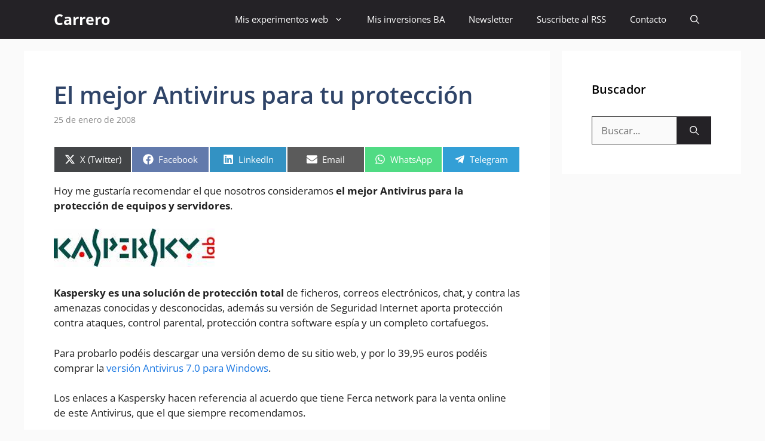

--- FILE ---
content_type: text/html; charset=utf-8
request_url: https://www.google.com/recaptcha/api2/aframe
body_size: 266
content:
<!DOCTYPE HTML><html><head><meta http-equiv="content-type" content="text/html; charset=UTF-8"></head><body><script nonce="tvHm2zzi9E0jcOQyv2Eddw">/** Anti-fraud and anti-abuse applications only. See google.com/recaptcha */ try{var clients={'sodar':'https://pagead2.googlesyndication.com/pagead/sodar?'};window.addEventListener("message",function(a){try{if(a.source===window.parent){var b=JSON.parse(a.data);var c=clients[b['id']];if(c){var d=document.createElement('img');d.src=c+b['params']+'&rc='+(localStorage.getItem("rc::a")?sessionStorage.getItem("rc::b"):"");window.document.body.appendChild(d);sessionStorage.setItem("rc::e",parseInt(sessionStorage.getItem("rc::e")||0)+1);localStorage.setItem("rc::h",'1769764644384');}}}catch(b){}});window.parent.postMessage("_grecaptcha_ready", "*");}catch(b){}</script></body></html>